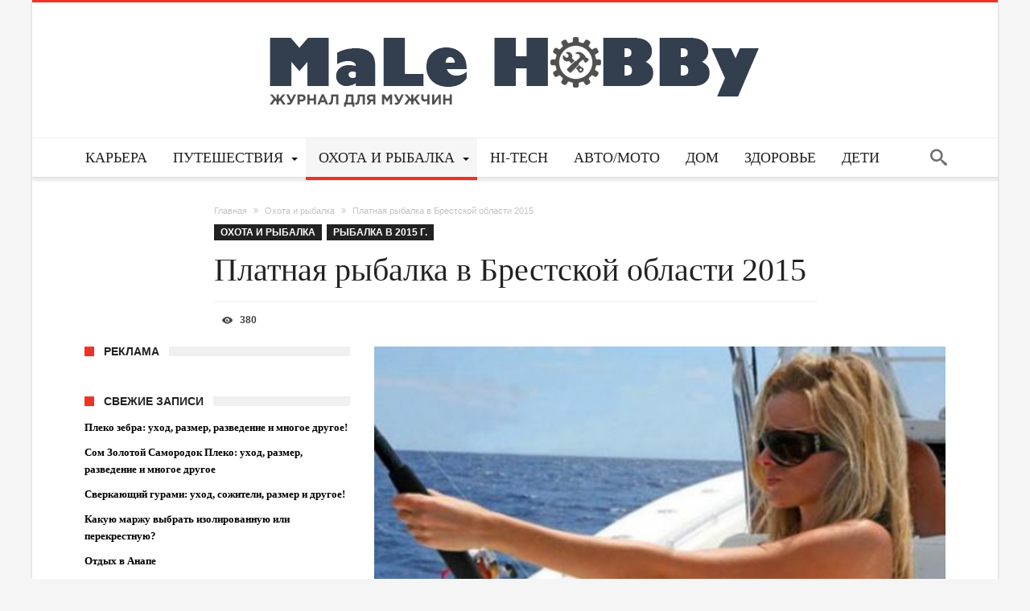

--- FILE ---
content_type: text/html; charset=UTF-8
request_url: https://male-hobby.ru/platnaya-rybalka-v-brestskoj-oblasti-2015.html
body_size: 14151
content:
<!DOCTYPE html><html lang="ru-RU" prefix="og: http://ogp.me/ns# fb: http://ogp.me/ns/fb# article: http://ogp.me/ns/article#" prefix="og: http://ogp.me/ns#"><head><meta charset="UTF-8" /><meta name="viewport" content="width=device-width, initial-scale=1, maximum-scale=1, user-scalable=0" /><link  rel="profile" href="http://gmpg.org/xfn/11" /><link rel="pingback" href="https://male-hobby.ru/xmlrpc.php" /><noscript id="aonoscrcss"></noscript><title>Платная рыбалка в Брестской области 2015, где можно порыбачить в Брестской области в 2015 году</title><meta name='robots' content='max-image-preview:large' /><link rel="canonical" href="https://male-hobby.ru/platnaya-rybalka-v-brestskoj-oblasti-2015.html" /><meta name="description" content="Особенности Брестской рыбалки. Статья расскажет о платной рыбалке в Брестской области 2015" /><meta property="og:type" content="article" /><meta property="og:title" content="Платная рыбалка в Брестской области 2015" /><meta property="og:description" content="Особенности Брестской рыбалки. Статья расскажет о платной рыбалке в Брестской области 2015" /><meta property="og:url" content="https://male-hobby.ru/platnaya-rybalka-v-brestskoj-oblasti-2015.html" /><meta property="og:image" content="https://male-hobby.ru/wp-content/uploads/2015/07/Girl-fishing1.jpg" /><meta property="article:published_time" content="2015-07-16" /><meta property="article:modified_time" content="2015-07-16" /><meta property="article:author" content="https://male-hobby.ru/author/david" /><meta property="article:tag" content="Охота и рыбалка" /><meta property="article:tag" content="Рыбалка в 2015 г." /><meta property="og:site_name" content="Male Hobby" /><meta name="twitter:card" content="summary" /><link rel="amphtml" href="https://male-hobby.ru/platnaya-rybalka-v-brestskoj-oblasti-2015.html?amp" /><meta name="generator" content="AMP for WP 1.1.11"/><noscript><link rel='stylesheet' id='bdaia_shorty-style-css'  href='https://male-hobby.ru/wp-content/cache/wmac/css/wmac_single_ed49a32470ae5abfd9b2169b2aab82ac.css' type='text/css' media='all' /></noscript><style  type='text/css'  data-wpacu-inline-css-file='1'>
i.bdaia-shorty-icon{background-image:url(//male-hobby.ru/wp-content/plugins/bdaia-shortcodes/assets/images/logo.png)}.bdaia-sf-inner{width:100%;padding:0 20px;position:relative;display:block}.bdaia-sf-inner table,.bdaia-sf-inner table td{vertical-align:top}.bdaia-sf-inner table{font-size:14px;margin-top:.5em;width:100%;clear:both;border-collapse:collapse}.bdaia-sf-inner table th{vertical-align:top;text-align:left;padding:20px 10px 20px 0;width:200px;line-height:1.3;font-weight:600}.bdaia-sf-inner table td{margin-bottom:9px;padding:15px 10px;line-height:1.3;vertical-align:middle}.bdaia-sf-inner .bdaia-sf-info{display:block;clear:both;margin-top:4px;font-style:italic;color:#707070}.bdaia-sf-submit{text-align:left;max-width:100%;margin-top:20px;padding:0 20px}.bdaia-sf-inner .wp-picker-container{position:relative}.bdaia-sf-inner .wp-picker-holder{position:relative;z-index:1}.bdaia-sf-inner .wp-picker-container .iris-picker{position:absolute;top:0;z-index:5}.mce-menu-item .mce-text{text-transform:capitalize;line-height:1.4em;font-size:13px;font-weight:600}
</style><style id='global-styles-inline-css' type='text/css'>body{--wp--preset--color--black: #000000;--wp--preset--color--cyan-bluish-gray: #abb8c3;--wp--preset--color--white: #ffffff;--wp--preset--color--pale-pink: #f78da7;--wp--preset--color--vivid-red: #cf2e2e;--wp--preset--color--luminous-vivid-orange: #ff6900;--wp--preset--color--luminous-vivid-amber: #fcb900;--wp--preset--color--light-green-cyan: #7bdcb5;--wp--preset--color--vivid-green-cyan: #00d084;--wp--preset--color--pale-cyan-blue: #8ed1fc;--wp--preset--color--vivid-cyan-blue: #0693e3;--wp--preset--color--vivid-purple: #9b51e0;--wp--preset--gradient--vivid-cyan-blue-to-vivid-purple: linear-gradient(135deg,rgba(6,147,227,1) 0%,rgb(155,81,224) 100%);--wp--preset--gradient--light-green-cyan-to-vivid-green-cyan: linear-gradient(135deg,rgb(122,220,180) 0%,rgb(0,208,130) 100%);--wp--preset--gradient--luminous-vivid-amber-to-luminous-vivid-orange: linear-gradient(135deg,rgba(252,185,0,1) 0%,rgba(255,105,0,1) 100%);--wp--preset--gradient--luminous-vivid-orange-to-vivid-red: linear-gradient(135deg,rgba(255,105,0,1) 0%,rgb(207,46,46) 100%);--wp--preset--gradient--very-light-gray-to-cyan-bluish-gray: linear-gradient(135deg,rgb(238,238,238) 0%,rgb(169,184,195) 100%);--wp--preset--gradient--cool-to-warm-spectrum: linear-gradient(135deg,rgb(74,234,220) 0%,rgb(151,120,209) 20%,rgb(207,42,186) 40%,rgb(238,44,130) 60%,rgb(251,105,98) 80%,rgb(254,248,76) 100%);--wp--preset--gradient--blush-light-purple: linear-gradient(135deg,rgb(255,206,236) 0%,rgb(152,150,240) 100%);--wp--preset--gradient--blush-bordeaux: linear-gradient(135deg,rgb(254,205,165) 0%,rgb(254,45,45) 50%,rgb(107,0,62) 100%);--wp--preset--gradient--luminous-dusk: linear-gradient(135deg,rgb(255,203,112) 0%,rgb(199,81,192) 50%,rgb(65,88,208) 100%);--wp--preset--gradient--pale-ocean: linear-gradient(135deg,rgb(255,245,203) 0%,rgb(182,227,212) 50%,rgb(51,167,181) 100%);--wp--preset--gradient--electric-grass: linear-gradient(135deg,rgb(202,248,128) 0%,rgb(113,206,126) 100%);--wp--preset--gradient--midnight: linear-gradient(135deg,rgb(2,3,129) 0%,rgb(40,116,252) 100%);--wp--preset--duotone--dark-grayscale: url('#wp-duotone-dark-grayscale');--wp--preset--duotone--grayscale: url('#wp-duotone-grayscale');--wp--preset--duotone--purple-yellow: url('#wp-duotone-purple-yellow');--wp--preset--duotone--blue-red: url('#wp-duotone-blue-red');--wp--preset--duotone--midnight: url('#wp-duotone-midnight');--wp--preset--duotone--magenta-yellow: url('#wp-duotone-magenta-yellow');--wp--preset--duotone--purple-green: url('#wp-duotone-purple-green');--wp--preset--duotone--blue-orange: url('#wp-duotone-blue-orange');--wp--preset--font-size--small: 13px;--wp--preset--font-size--medium: 20px;--wp--preset--font-size--large: 36px;--wp--preset--font-size--x-large: 42px;}.has-black-color{color: var(--wp--preset--color--black) !important;}.has-cyan-bluish-gray-color{color: var(--wp--preset--color--cyan-bluish-gray) !important;}.has-white-color{color: var(--wp--preset--color--white) !important;}.has-pale-pink-color{color: var(--wp--preset--color--pale-pink) !important;}.has-vivid-red-color{color: var(--wp--preset--color--vivid-red) !important;}.has-luminous-vivid-orange-color{color: var(--wp--preset--color--luminous-vivid-orange) !important;}.has-luminous-vivid-amber-color{color: var(--wp--preset--color--luminous-vivid-amber) !important;}.has-light-green-cyan-color{color: var(--wp--preset--color--light-green-cyan) !important;}.has-vivid-green-cyan-color{color: var(--wp--preset--color--vivid-green-cyan) !important;}.has-pale-cyan-blue-color{color: var(--wp--preset--color--pale-cyan-blue) !important;}.has-vivid-cyan-blue-color{color: var(--wp--preset--color--vivid-cyan-blue) !important;}.has-vivid-purple-color{color: var(--wp--preset--color--vivid-purple) !important;}.has-black-background-color{background-color: var(--wp--preset--color--black) !important;}.has-cyan-bluish-gray-background-color{background-color: var(--wp--preset--color--cyan-bluish-gray) !important;}.has-white-background-color{background-color: var(--wp--preset--color--white) !important;}.has-pale-pink-background-color{background-color: var(--wp--preset--color--pale-pink) !important;}.has-vivid-red-background-color{background-color: var(--wp--preset--color--vivid-red) !important;}.has-luminous-vivid-orange-background-color{background-color: var(--wp--preset--color--luminous-vivid-orange) !important;}.has-luminous-vivid-amber-background-color{background-color: var(--wp--preset--color--luminous-vivid-amber) !important;}.has-light-green-cyan-background-color{background-color: var(--wp--preset--color--light-green-cyan) !important;}.has-vivid-green-cyan-background-color{background-color: var(--wp--preset--color--vivid-green-cyan) !important;}.has-pale-cyan-blue-background-color{background-color: var(--wp--preset--color--pale-cyan-blue) !important;}.has-vivid-cyan-blue-background-color{background-color: var(--wp--preset--color--vivid-cyan-blue) !important;}.has-vivid-purple-background-color{background-color: var(--wp--preset--color--vivid-purple) !important;}.has-black-border-color{border-color: var(--wp--preset--color--black) !important;}.has-cyan-bluish-gray-border-color{border-color: var(--wp--preset--color--cyan-bluish-gray) !important;}.has-white-border-color{border-color: var(--wp--preset--color--white) !important;}.has-pale-pink-border-color{border-color: var(--wp--preset--color--pale-pink) !important;}.has-vivid-red-border-color{border-color: var(--wp--preset--color--vivid-red) !important;}.has-luminous-vivid-orange-border-color{border-color: var(--wp--preset--color--luminous-vivid-orange) !important;}.has-luminous-vivid-amber-border-color{border-color: var(--wp--preset--color--luminous-vivid-amber) !important;}.has-light-green-cyan-border-color{border-color: var(--wp--preset--color--light-green-cyan) !important;}.has-vivid-green-cyan-border-color{border-color: var(--wp--preset--color--vivid-green-cyan) !important;}.has-pale-cyan-blue-border-color{border-color: var(--wp--preset--color--pale-cyan-blue) !important;}.has-vivid-cyan-blue-border-color{border-color: var(--wp--preset--color--vivid-cyan-blue) !important;}.has-vivid-purple-border-color{border-color: var(--wp--preset--color--vivid-purple) !important;}.has-vivid-cyan-blue-to-vivid-purple-gradient-background{background: var(--wp--preset--gradient--vivid-cyan-blue-to-vivid-purple) !important;}.has-light-green-cyan-to-vivid-green-cyan-gradient-background{background: var(--wp--preset--gradient--light-green-cyan-to-vivid-green-cyan) !important;}.has-luminous-vivid-amber-to-luminous-vivid-orange-gradient-background{background: var(--wp--preset--gradient--luminous-vivid-amber-to-luminous-vivid-orange) !important;}.has-luminous-vivid-orange-to-vivid-red-gradient-background{background: var(--wp--preset--gradient--luminous-vivid-orange-to-vivid-red) !important;}.has-very-light-gray-to-cyan-bluish-gray-gradient-background{background: var(--wp--preset--gradient--very-light-gray-to-cyan-bluish-gray) !important;}.has-cool-to-warm-spectrum-gradient-background{background: var(--wp--preset--gradient--cool-to-warm-spectrum) !important;}.has-blush-light-purple-gradient-background{background: var(--wp--preset--gradient--blush-light-purple) !important;}.has-blush-bordeaux-gradient-background{background: var(--wp--preset--gradient--blush-bordeaux) !important;}.has-luminous-dusk-gradient-background{background: var(--wp--preset--gradient--luminous-dusk) !important;}.has-pale-ocean-gradient-background{background: var(--wp--preset--gradient--pale-ocean) !important;}.has-electric-grass-gradient-background{background: var(--wp--preset--gradient--electric-grass) !important;}.has-midnight-gradient-background{background: var(--wp--preset--gradient--midnight) !important;}.has-small-font-size{font-size: var(--wp--preset--font-size--small) !important;}.has-medium-font-size{font-size: var(--wp--preset--font-size--medium) !important;}.has-large-font-size{font-size: var(--wp--preset--font-size--large) !important;}.has-x-large-font-size{font-size: var(--wp--preset--font-size--x-large) !important;}</style><noscript><link rel='stylesheet' id='bdaia_shorty_stylesheet-css'  href='https://male-hobby.ru/wp-content/cache/wmac/css/wmac_single_0ae0bbd39c4cabcf8bed94fdd66bd337.css' type='text/css' media='all' /></noscript><link   rel='preload' as='style' onload="this.onload=null;this.rel='stylesheet'" id='bdaia_shorty_stylesheet-css'  href='https://male-hobby.ru/wp-content/cache/wmac/css/wmac_single_0ae0bbd39c4cabcf8bed94fdd66bd337.css' type='text/css' media='all' /><noscript><link rel='stylesheet' id='woohoo-default-css'  href='https://male-hobby.ru/wp-content/cache/wmac/css/wmac_single_50449e07040d2bd856f3d19760e6e28d.css' type='text/css' media='all' /></noscript><link   rel='preload' as='style' onload="this.onload=null;this.rel='stylesheet'" id='woohoo-default-css'  href='https://male-hobby.ru/wp-content/cache/wmac/css/wmac_single_50449e07040d2bd856f3d19760e6e28d.css' type='text/css' media='all' /><noscript><link rel='stylesheet' id='wooohoo-ilightbox-skin-css'  href='https://male-hobby.ru/wp-content/cache/wmac/css/wmac_single_c6c8dd7d8442da53c139aa69213155ce.css' type='text/css' media='all' /></noscript><link   rel='preload' as='style' onload="this.onload=null;this.rel='stylesheet'" id='wooohoo-ilightbox-skin-css'  href='https://male-hobby.ru/wp-content/cache/wmac/css/wmac_single_c6c8dd7d8442da53c139aa69213155ce.css' type='text/css' media='all' /><noscript><link rel='stylesheet' id='wooohoo-ilightbox-skin-black-css'  href='https://male-hobby.ru/wp-content/cache/wmac/css/wmac_single_bf776442b8500a934d46687c4a77f681.css' type='text/css' media='all' /></noscript><link   rel='preload' as='style' onload="this.onload=null;this.rel='stylesheet'" id='wooohoo-ilightbox-skin-black-css'  href='https://male-hobby.ru/wp-content/cache/wmac/css/wmac_single_bf776442b8500a934d46687c4a77f681.css' type='text/css' media='all' /> <script type='text/javascript' id='jquery-core-js-extra'>var bd_w_blocks = {"bdaia_w_ajax_url":"https:\/\/male-hobby.ru\/wp-admin\/admin-ajax.php","bdaia_w_ajax_nonce":"9359318f56"};
var bd_blocks = {"bdaia_ajax_url":"https:\/\/male-hobby.ru\/wp-admin\/admin-ajax.php","bdaia_ajaxnonce":"9359318f56"};
var bd_script = {"post_id":"4935","ajaxurl":"https:\/\/male-hobby.ru\/wp-admin\/admin-ajax.php"};
var bd = "{\"nonce\":\"9359318f56\",\"ajaxurl\":\"https:\\\/\\\/male-hobby.ru\\\/wp-admin\\\/admin-ajax.php\",\"is_singular\":true,\"bd_lazyload\":true,\"mobile_topmenu\":false,\"sticky_sidebar\":true,\"all_lightbox\":false,\"click_to_comments\":true,\"post_reading_position_indicator\":\"1\"}";</script> <script type='text/javascript' src='https://male-hobby.ru/wp-includes/js/jquery/jquery.min.js' id='jquery-core-js'></script> <script type='text/javascript' src='https://male-hobby.ru/wp-content/cache/wmac/js/wmac_single_38ad275cc9d8463fdb1990b05dc6ae06.js' id='bdaia_shorty_scripts-js'></script> <script type='text/javascript' src='https://male-hobby.ru/wp-content/cache/asset-cleanup/js/item/bdaia-shortcodes__assets__js__shorty-min-js-vc4a62eaffeb1934113f4912ba922154c39c10f2c.js' id='bdaia_shorty_min-js'></script> <script type='text/javascript' id='woohoo-views-js-extra'>var woohoo_views_c = {"admin_ajax_url":"https:\/\/male-hobby.ru\/wp-admin\/admin-ajax.php","post_id":"4935"};</script> <script type='text/javascript' src='https://male-hobby.ru/wp-content/cache/wmac/js/wmac_single_526435532316192b13cec01b9dc51553.js' id='woohoo-views-js'></script> <link rel="https://api.w.org/" href="https://male-hobby.ru/wp-json/" /><link rel="alternate" type="application/json" href="https://male-hobby.ru/wp-json/wp/v2/posts/4935" /><meta name="generator" content="WordPress 6.0.11" /> <script type="text/javascript">var sf_position = '0';
            var sf_templates = "<a href=\"{search_url_escaped}\"><span class=\"sf_text\">View All Results<\/span><\/a>";
            var sf_input = '.search-live';
            jQuery(document).ready(function(){
                jQuery(sf_input).ajaxyLiveSearch({"expand":false,"searchUrl":"https:\/\/male-hobby.ru\/?s=%s","text":"Search","delay":500,"iwidth":180,"width":315,"ajaxUrl":"https:\/\/male-hobby.ru\/wp-admin\/admin-ajax.php","rtl":0});
                jQuery(".live-search_ajaxy-selective-input").keyup(function() {
                    var width = jQuery(this).val().length * 8;
                    if(width < 50) {
                        width = 50;
                    }
                    jQuery(this).width(width);
                });
                jQuery(".live-search_ajaxy-selective-search").click(function() {
                    jQuery(this).find(".live-search_ajaxy-selective-input").focus();
                });
                jQuery(".live-search_ajaxy-selective-close").click(function() {
                    jQuery(this).parent().remove();
                });
            });</script> <link rel="shortcut icon" href="https://male-hobby.ru/wp-content/uploads/2015/06/favicon.ico" type="image/x-icon" /> <script type="text/javascript">(function (d, w, c) { (w[c] = w[c] || []).push(function() { try { w.yaCounter30913321 = new Ya.Metrika({ id:30913321, clickmap:true, trackLinks:true, accurateTrackBounce:true, webvisor:true }); } catch(e) { } }); var n = d.getElementsByTagName("script")[0], s = d.createElement("script"), f = function () { n.parentNode.insertBefore(s, n); }; s.type = "text/javascript"; s.async = true; s.src = "https://mc.yandex.ru/metrika/watch.js"; if (w.opera == "[object Opera]") { d.addEventListener("DOMContentLoaded", f, false); } else { f(); } })(document, window, "yandex_metrika_callbacks");</script> <noscript><div><img src="https://mc.yandex.ru/watch/30913321" style="position:absolute; left:-9999px;" alt="" /></div></noscript> <script type="text/javascript">var userRating = {"ajaxurl":"https://male-hobby.ru/wp-admin/admin-ajax.php" , "your_rating":"" , "nonce":"9359318f56"};
var userLike = {"ajaxurl":"https://male-hobby.ru/wp-admin/admin-ajax.php" , "nonce":"9359318f56"};

var bdaia_theme_uri = 'https://male-hobby.ru/wp-content/themes/woohoo';</script> <style type="text/css">a:hover{color:#ee3224}
::selection{background:#ee3224}
a.more-link, button, .btn-link, input[type="button"], input[type="reset"], input[type="submit"] { background-color:#ee3224}
button:active, .btn-link:active, input[type="button"]:active, input[type="reset"]:active, input[type="submit"]:active { background-color:#ee3224}
.gotop:hover { background-color:#ee3224}
.top-search { background-color:#ee3224}
.primary-menu ul#menu-primary > li.current-menu-parent, .primary-menu ul#menu-primary > li.current-menu-ancestor, .primary-menu ul#menu-primary > li.current-menu-item, .primary-menu ul#menu-primary > li.current_page_item { color: #ee3224; }
.primary-menu ul#menu-primary > li.current-menu-parent > a, .primary-menu ul#menu-primary > li.current-menu-ancestor > a, .primary-menu ul#menu-primary > li.current-menu-item > a, .primary-menu ul#menu-primary > li.current_page_item > a { color: #ee3224; }
.primary-menu ul#menu-primary > li:hover > a { color: #ee3224; }
.primary-menu ul#menu-primary li.bd_menu_item ul.sub-menu li:hover > ul.sub-menu, .primary-menu ul#menu-primary li.bd_mega_menu:hover > ul.bd_mega.sub-menu, .primary-menu ul#menu-primary li.bd_menu_item:hover > ul.sub-menu, .primary-menu ul#menu-primary .sub_cats_posts { border-top-color: #ee3224; }
div.nav-menu.primary-menu-dark a.menu-trigger:hover i, div.nav-menu.primary-menu-light a.menu-trigger:hover i, div.nav-menu.primary-menu-light a.menu-trigger.active i, div.nav-menu.primary-menu-dark a.menu-trigger.active i { background: #ee3224; }
span.bd-criteria-percentage { background: #ee3224; color: #ee3224; }
.divider-colors { background: #ee3224; }
.blog-v1 article .entry-meta a { color: #ee3224; }
.blog-v1 article .article-formats { background-color: #ee3224; }
.cat-links { background-color: #ee3224; }
.new-box { border-top-color: #ee3224; }
.widget a:hover { color: #ee3224; }
.timeline-article a:hover i {
    color: #ee3224;
}
h4.block-title:before {background: #ee3224;}
#header.bdayh-header.a {background: #ee3224;}
.bdaia-load-comments-btn a:hover,
.bd-more-btn:hover{
    border-color: #ee3224 ;
    background-color: #ee3224 ;
}
#bdaia-cats-builder ul.slick-dots li.slick-active button{
	background: #ee3224;
}
.bdaia-cats-more-btn,
.bbd-post-cat-content, .bbd-post-cat-content a,
.blog-v1 article a.more-link { color: #ee3224; }
#big-grids .flex-next:hover,
#big-grids .flex-prev:hover,
.featured-title:hover .featured-cat a,
.featured-title .featured-comment a,
.big-grids-container .flex-control-paging li a.flex-active,
.tagcloud a:hover { background: #ee3224; }
.featured-title:hover .bd-cat-link:before {border-top-color: #ee3224;}
.featured-title .featured-comment a:after {
    border-color: #ee3224 rgba(0, 0, 0, 0) rgba(0, 0, 0, 0) rgba(0, 0, 0, 0);
}
ul.tabs_nav li.active a { background: #ee3224; }
.bd-tweets ul.tweet_list li.twitter-item a { color: #ee3224; }
.widget.bd-login .login_user .bio-author-desc a { color: #ee3224; }
.comment-reply-link, .comment-reply-link:link, .comment-reply-link:active { color: #ee3224; }
.gallery-caption { background-color: #ee3224; }
.slider-flex ol.flex-control-paging li a.flex-active { background: #ee3224; }
#folio-main ul#filters li a.selected { background: #ee3224; }
.search-mobile button.search-button { background: #ee3224; }
.bdaia-pagination .current {
background-color: #ee3224;
border-color: #ee3224;
}
.gotop{background: #ee3224;}
.ei-slider-thumbs li.ei-slider-element {background: #ee3224;}
.ei-title h2,
.ei-title h3 {border-right-color: #ee3224;}
.sk-circle .sk-child:before,
#reading-position-indicator{background: #ee3224;}
#bdCheckAlso{border-top-color: #ee3224;}
.woocommerce .product .onsale, .woocommerce .product a.button:hover, .woocommerce .product #respond input#submit:hover, .woocommerce .checkout input#place_order:hover, .woocommerce .woocommerce.widget .button:hover, .single-product .product .summary .cart .button:hover, .woocommerce-cart .woocommerce table.cart .button:hover, .woocommerce-cart .woocommerce .shipping-calculator-form .button:hover, .woocommerce .woocommerce-message .button:hover, .woocommerce .woocommerce-error .button:hover, .woocommerce .woocommerce-info .button:hover, .woocommerce-checkout .woocommerce input.button:hover, .woocommerce-page .woocommerce a.button:hover, .woocommerce-account div.woocommerce .button:hover, .woocommerce.widget .ui-slider .ui-slider-handle, .woocommerce.widget.widget_layered_nav_filters ul li a {background: none repeat scroll 0 0 #ee3224 !important}
.bdaia-post-content blockquote p,
blockquote p{
color: #ee3224;
}
.bdaia-ns-wrap:after {background:#ee3224}
.bdaia-header-default #navigation .primary-menu ul#menu-primary > li >.bd_mega.sub-menu,
.bdaia-header-default #navigation .primary-menu ul#menu-primary > li > .sub-menu,
.bdaia-header-default #navigation .primary-menu ul#menu-primary .sub_cats_posts {border-top-color: #ee3224}
.bdaia-header-default #navigation .primary-menu ul#menu-primary > li:hover > a:after,
.bdaia-header-default #navigation .primary-menu ul#menu-primary > li.current-menu-item > a:after,
.bdaia-header-default #navigation .primary-menu ul#menu-primary > li.current-menu-ancestor > a:after,
.bdaia-header-default #navigation .primary-menu ul#menu-primary > li.current-menu-parent > a:after {background:#ee3224}
.bdaia-header-default #navigation .primary-menu #menu-primary > li:hover > a{color: #ee3224}
.bdayh-click-open{background:#ee3224}
div.bdaia-alert-new-posts-inner,
.bdaia-header-default .header-wrapper{border-top-color: #ee3224}
.bdaia-post-content blockquote p,
blockquote p{color: #ee3224}
.bdaia-post-content a {color: #ee3224}
div.widget.bdaia-widget.bdaia-widget-timeline .widget-inner a:hover,
div.widget.bdaia-widget.bdaia-widget-timeline .widget-inner a:hover span.bdayh-date {
    color: #ee3224;
}
div.widget.bdaia-widget.bdaia-widget-timeline .widget-inner a:hover span.bdayh-date:before {
    background: #ee3224;
    border-color: #ee3224;
}
#navigation .bdaia-alert-new-posts,
div.bdaia-tabs.horizontal-tabs ul.nav-tabs li.current:before,
div.bdaia-toggle h4.bdaia-toggle-head.toggle-head-open span.bdaia-sio {
    background: #ee3224;
}
.woocommerce .product .onsale, .woocommerce .product a.button:hover, .woocommerce .product #respond input#submit:hover, .woocommerce .checkout input#place_order:hover, .woocommerce .woocommerce.widget .button:hover, .single-product .product .summary .cart .button:hover, .woocommerce-cart .woocommerce table.cart .button:hover, .woocommerce-cart .woocommerce .shipping-calculator-form .button:hover, .woocommerce .woocommerce-message .button:hover, .woocommerce .woocommerce-error .button:hover, .woocommerce .woocommerce-info .button:hover, .woocommerce-checkout .woocommerce input.button:hover, .woocommerce-page .woocommerce a.button:hover, .woocommerce-account div.woocommerce .button:hover, .woocommerce.widget .ui-slider .ui-slider-handle, .woocommerce.widget.widget_layered_nav_filters ul li a {
    background: none repeat scroll 0 0 #ee3224 !important
}
div.bdaia-post-count {border-left-color :#ee3224}

aside#bd-MobileSiderbar svg,
#bdaia-selector #bdaia-selector-toggle {background:#ee3224}

div.bdaia-blocks.bdaia-block22 div.block-article hr{background:#ee3224}
div.bdaia-blocks.bdaia-block22 div.block-article .post-more-btn a,
div.bdaia-blocks.bdaia-block22 div.block-article .post-more-btn a:hover,
div.bdaia-blocks.bdaia-block22 div.block-article .bdaia-post-cat-list a,
div.bdaia-blocks.bdaia-block22 div.block-article .bdaia-post-cat-list a:hover{color:#ee3224}
div.woohoo-footer-top-area .tagcloud span,
div.woohoo-footer-top-area .tagcloud a:hover {background: #ee3224;}
.bdaia-header-default #navigation.mainnav-dark .primary-menu ul#menu-primary > li:hover > a,
.bdaia-header-default #navigation.mainnav-dark .primary-menu ul#menu-primary > li.current-menu-item > a,
.bdaia-header-default #navigation.mainnav-dark .primary-menu ul#menu-primary > li.current-menu-ancestor > a,
.bdaia-header-default #navigation.mainnav-dark .primary-menu ul#menu-primary > li.current-menu-parent > a,
.bdaia-header-default #navigation.mainnav-dark {background: #ee3224;}
.bdaia-header-default #navigation.dropdown-light .primary-menu ul#menu-primary li.bd_mega_menu div.bd_mega ul.bd_mega.sub-menu li a:hover,
.bdaia-header-default #navigation.dropdown-light .primary-menu ul#menu-primary li.bd_menu_item ul.sub-menu li a:hover,
.bdaia-header-default #navigation.dropdown-light .primary-menu ul#menu-primary .sub_cats_posts a:hover {color: #ee3224;}
body{font-family: Tahoma, Geneva, sans-serif; }
.bdaia-header-default #navigation .primary-menu #menu-primary > li > a{font-family: 'Cuprum'; font-size : 18px; text-transform: uppercase; }
.bdaia-header-default #navigation .primary-menu ul ul li{font-family: 'Cuprum'; font-size : 15px; text-transform: capitalize; }
.bdaia-header-default #navigation .primary-menu ul#menu-primary div.bd_mega ul.bd_mega.sub-menu > li, div.bdaia-anp-inner li a{font-family: 'Cuprum'; font-size : 18px; }
.bdaia-header-default #navigation .bd-block-mega-menu-post h4, div.bdaia-anp-inner li a{font-family: 'Cuprum'; font-size : 15px; }
div#bdaia-breaking-news.breaking-news-items span.breaking-title span.txt, span.breaking-title{font-family: Tahoma, Geneva, sans-serif; }
ul.webticker li h4, .breaking-news-items a{font-family: Tahoma, Geneva, sans-serif; }
.bdaia-crumb-container{font-family: Tahoma, Geneva, sans-serif; }
.bdaia-feature-posts.bdaia-fp-s1 .bdaia-post-title .entry-title{font-family: 'Cuprum'; }
.bdaia-feature-posts.bdaia-fp-s2 .big-grids .featured-title h2{font-family: 'Cuprum'; }
.bdaia-feature-posts.bdaia-fp-s2 .big-grids.big-grid1 .big-grid-1 .featured-title h2{font-family: 'Cuprum'; }
.bd-cat-link{font-family: Tahoma, Geneva, sans-serif; }
.bd-more-btn, .bdaia-wb-wrap .bdaia-wb-more-btn .bdaia-wb-mb-inner, .bdaia-load-more-news-btn, button, input[type="button"], input[type="reset"], input[type="submit"]{font-family: Tahoma, Geneva, sans-serif; }
.bdaia-block-wrap h4.block-title, .bdaia-template-head h4.block-title{font-family: 'Cuprum'; }
.bdaia-block-wrap .bdaia-blocks footer{font-family: Tahoma, Geneva, sans-serif; }
.bdaia-block-wrap .bdaia-blocks p.block-exb, .bdaia-slider-block .ei-title h3{font-family: Tahoma, Geneva, sans-serif; }
.bdaia-slider-block .ei-title h2{font-family: 'Cuprum'; }
.bdaia-blocks.bdaia-block1 .entry-title{font-family: 'Cuprum'; }
.bdaia-blocks.bdaia-block2 .entry-title{font-family: 'Cuprum'; }
#bdCheckAlso h4.block-title, .bd-sidebar h4.block-title, div.bdaia-footer h4.block-title, #bdaia-ralated-posts .bdaia-ralated-posts-head li a, .bdaia-widget-tabs .bdaia-tabs-nav li a{font-family: Tahoma, Geneva, sans-serif; }
.bdaia-wb-wrap .bwb-article-content-wrapper footer{font-family: Tahoma, Geneva, sans-serif; }
.bdaia-wb-wrap .bdaia-wb-article p.block-exb, .check-also-post p{font-family: Tahoma, Geneva, sans-serif; }
div.widget.bdaia-widget .widget-inner li, div.widget.bdaia-widget .widget-inner h3, div.widget.bdaia-widget .widget-inner h4, div.widget.bdaia-widget.bd-tweets .widget-inner p.twitter-text, .check-also-post .post-title, .bdaia-posts-grid-post.post .entry-title, .bdaia-posts-grid-post h3{font-family: 'Cuprum'; }
.bdaia-wb-wrap .bdaia-wb-article.bdaia-wba-big .entry-title, .bdaia-wb-wrap .bdaia-wb-article.bdaia-wba-bigsh .entry-title{font-family: 'Cuprum'; }
.single .bdaia-meta-info, .page .bdaia-meta-info{font-family: Tahoma, Geneva, sans-serif; }
.bdaia-post-title .entry-title{font-family: 'Cuprum'; }
.single .bdaia-site-content h4.block-title, .page .bdaia-site-content h4.block-title, .bdaia-author-box .authorBlock-header-title{font-family: 'Cuprum'; }
.single .bdaia-site-content .bdaia-post-content, .single .bdaia-site-content .bdaia-post-content p, .page .bdaia-site-content .bdaia-post-content, .page .bdaia-site-content .bdaia-post-content p{font-family: Tahoma, Geneva, sans-serif; }
.single .bdaia-site-content .bdaia-post-content blockquote, .single .bdaia-site-content .bdaia-post-content blockquote p, .page .bdaia-site-content .bdaia-post-content blockquote, .page .bdaia-site-content .bdaia-post-content blockquote p{font-size : 19px; line-height : 30px; font-style: normal; text-transform: none; }
.bdaia-site-content .bdaia-post-content h1{font-family: 'Cuprum'; }
.bdaia-site-content .bdaia-post-content h2{font-family: 'Cuprum'; }
.bdaia-site-content .bdaia-post-content h3{font-family: 'Cuprum'; }
.bdaia-site-content .bdaia-post-content h4{font-family: 'Cuprum'; }
.bdaia-site-content .bdaia-post-content h5{font-family: 'Cuprum'; }
.bdaia-site-content .bdaia-post-content h6{font-family: 'Cuprum'; }
div.woohoo-footer-top-area .tagcloud a, div.woohoo-footer-top-area .tagcloud span{font-family: Tahoma, Geneva, sans-serif; }
div.woohoo-footer-top-area .footer-about-us-inner{font-family: Tahoma, Geneva, sans-serif; }
div.woohoo-footer-menu a, div.woohoo-footer-menu{font-family: Tahoma, Geneva, sans-serif; }</style><!--[if IE]> <script type="text/javascript">jQuery(document).ready(function (){ jQuery(".menu-item").has("ul").children("a").attr("aria-haspopup", "true");});</script> <![endif]--> <!--[if lt IE 9]> <script src="https://male-hobby.ru/wp-content/themes/woohoo/js/html5.js"></script> <script src="https://male-hobby.ru/wp-content/cache/asset-cleanup/js/item/woohoo__js__selectivizr-min-js-v6311004226f039af21442d7a5657f4b683ae97b1.js"></script> <![endif]--> <!--[if IE 9]><link rel="stylesheet" type="text/css" media="all" href="https://male-hobby.ru/wp-content/cache/asset-cleanup/css/item/woohoo__css__ie9-css-v232b7f7bbc8ee63ce9b2eff9fdaf751b6d4024d9.css" /> <![endif]--> <!--[if IE 8]><link rel="stylesheet" type="text/css" media="all" href="https://male-hobby.ru/wp-content/cache/asset-cleanup/css/item/woohoo__css__ie8-css-v232b7f7bbc8ee63ce9b2eff9fdaf751b6d4024d9.css" /> <![endif]--> <!--[if IE 7]><link rel="stylesheet" type="text/css" media="all" href="https://male-hobby.ru/wp-content/cache/asset-cleanup/css/item/woohoo__css__ie7-css-v232b7f7bbc8ee63ce9b2eff9fdaf751b6d4024d9.css" /> <![endif]--> <script>if(screen.width<769){
        	window.location = "https://male-hobby.ru/platnaya-rybalka-v-brestskoj-oblasti-2015.html?amp";
        }</script> </head><body class="post-template-default single single-post postid-4935 single-format-standard bdaia-boxed  ct-comments " itemscope itemtype="http://schema.org/WebPage"><div class="page-outer bdaia-header-default bdaia-lazyload  bdaia-logo-center  sticky-nav-on  bdaia-post-template-style8  bdaia-sidebar-left "><div class="bg-cover"></div><aside id="bd-MobileSiderbar"><div class="search-mobile"><form role="search" method="get" class="search-form" action="https://male-hobby.ru/"> <label> <span class="screen-reader-text">Найти:</span> <input type="search" class="search-field" placeholder="Поиск&hellip;" value="" name="s" /> </label> <input type="submit" class="search-submit" value="Поиск" /></form></div><div id="mobile-menu"></div><div class="widget-social-links bdaia-social-io-colored"><div class="sl-widget-inner"><div class="bdaia-social-io bdaia-social-io-size-35"></div></div></div></aside><div id="page"><div class="inner-wrapper"><div id="warp" class="clearfix  bdaia-sidebar-left "><div class="header-wrapper"><div class="bdayh-click-open"><div class="bd-ClickOpen bd-ClickAOpen"> <span></span></div></div><header class="header-container"><div class="bd-container"><div class="logo"><h2 class="site-title"> <a href="https://male-hobby.ru/" rel="home"> <img src="https://male-hobby.ru/wp-content/uploads/2015/05/male-hobby.png" alt="Male Hobby" /> </a></h2></div></div></header><div class="cfix"></div><nav id="navigation" class="dropdown-light "><div class="navigation-wrapper"><div class="bd-container"><div class="primary-menu"><ul id="menu-primary"><li id="menu-item-2678" class=" menu-item menu-item-type-taxonomy menu-item-object-category bd_depth- bd_menu_item " ><a href="https://male-hobby.ru/career"> <span class="menu-label" style="" >Карьера</span></a><div class="mega-menu-content"></div><li id="menu-item-3818" class=" menu-item menu-item-type-post_type menu-item-object-page menu-item-has-children menu-parent-item menu-item--parent bd_depth- bd_menu_item " ><a href="https://male-hobby.ru/puteshestviya"> <span class="menu-label" style="" >Путешествия</span></a><ul class="bd_none sub-menu"><li id="menu-item-3191" class=" menu-item menu-item-type-taxonomy menu-item-object-category bd_depth-  " ><a href="https://male-hobby.ru/travel/russia"> <span class="menu-label" style="" >Россия</span></a><li id="menu-item-3193" class=" menu-item menu-item-type-taxonomy menu-item-object-category bd_depth-  " ><a href="https://male-hobby.ru/travel/easterneurope"> <span class="menu-label" style="" >Восточная Европа</span></a><li id="menu-item-3192" class=" menu-item menu-item-type-taxonomy menu-item-object-category bd_depth-  " ><a href="https://male-hobby.ru/travel/east"> <span class="menu-label" style="" >Восток</span></a><li id="menu-item-3195" class=" menu-item menu-item-type-taxonomy menu-item-object-category bd_depth-  " ><a href="https://male-hobby.ru/travel/asia"> <span class="menu-label" style="" >Азия</span></a><li id="menu-item-3820" class=" menu-item menu-item-type-taxonomy menu-item-object-category bd_depth-  " ><a href="https://male-hobby.ru/travel/africa"> <span class="menu-label" style="" >Африка</span></a><li id="menu-item-3194" class=" menu-item menu-item-type-taxonomy menu-item-object-category bd_depth-  " ><a href="https://male-hobby.ru/travel/raznoe"> <span class="menu-label" style="" >Разное</span></a></ul><div class="mega-menu-content"></div><li id="menu-item-3324" class=" menu-item menu-item-type-taxonomy menu-item-object-category current-post-ancestor current-menu-parent current-post-parent menu-item-has-children menu-parent-item menu-item--parent bd_depth- bd_menu_item " ><a href="https://male-hobby.ru/hunting-fishing"> <span class="menu-label" style="" >Охота и рыбалка</span></a><ul class="bd_none sub-menu"><li id="menu-item-6797" class=" menu-item menu-item-type-taxonomy menu-item-object-category bd_depth-  " ><a href="https://male-hobby.ru/hunting-fishing/winterfishng"> <span class="menu-label" style="" >Зимняя рыбалка</span></a><li id="menu-item-8546" class=" menu-item menu-item-type-taxonomy menu-item-object-category bd_depth-  " ><a href="https://male-hobby.ru/hunting-fishing/fishing"> <span class="menu-label" style="" >Рыбалка</span></a><li id="menu-item-6905" class=" menu-item menu-item-type-taxonomy menu-item-object-category bd_depth-  " ><a href="https://male-hobby.ru/hunting-fishing/hunting"> <span class="menu-label" style="" >Охота</span></a></ul><div class="mega-menu-content"></div><li id="menu-item-3746" class=" menu-item menu-item-type-taxonomy menu-item-object-category bd_depth- bd_menu_item " ><a href="https://male-hobby.ru/hitech"> <span class="menu-label" style="" >Hi-tech</span></a><div class="mega-menu-content"></div><li id="menu-item-3980" class=" menu-item menu-item-type-taxonomy menu-item-object-category bd_depth- bd_menu_item " ><a href="https://male-hobby.ru/auto-moto"> <span class="menu-label" style="" >Авто/мото</span></a><div class="mega-menu-content"></div><li id="menu-item-4809" class=" menu-item menu-item-type-taxonomy menu-item-object-category bd_depth- bd_menu_item " ><a href="https://male-hobby.ru/home"> <span class="menu-label" style="" >Дом</span></a><div class="mega-menu-content"></div><li id="menu-item-5631" class=" menu-item menu-item-type-taxonomy menu-item-object-category bd_depth- bd_menu_item " ><a href="https://male-hobby.ru/health"> <span class="menu-label" style="" >Здоровье</span></a><div class="mega-menu-content"></div><li id="menu-item-7860" class=" menu-item menu-item-type-taxonomy menu-item-object-category bd_depth- bd_menu_item " ><a href="https://male-hobby.ru/deti"> <span class="menu-label" style="" >Дети</span></a><div class="mega-menu-content"></div></ul></div><div class="bdaia-nav-search"> <span class="bdaia-ns-btn bdaia-io bdaia-io-search"></span><div class="bdaia-ns-wrap"><div class="bdaia-ns-content"><div class="bdaia-ns-inner"><form method="get" id="searchform" action="https://male-hobby.ru/"> <input type="text" class="bbd-search-field search-live" id="s" name="s" value="Поиск" onfocus="if (this.value == 'Поиск') {this.value = '';}" onblur="if (this.value == '') {this.value = 'Поиск';}"  /> <button type="submit" class="bbd-search-btn"><span class="bdaia-io bdaia-io-search"></span></button></form></div></div></div></div><div class="cfix"></div></div></div></nav><div class="cfix"></div></div><div class="bdMain"><div class="bd-container bdaia-post-template"><header class="bdaia-post-header"><div xmlns:v="http://rdf.data-vocabulary.org/#"  class="bdaia-crumb-container"><span typeof="v:Breadcrumb"><a rel="v:url" property="v:title" class="crumbs-home" href="https://male-hobby.ru">Главная</a></span> <span class="delimiter"><span class="bdaia-io bdaia-io-angle-double-right"></span></span> <span typeof="v:Breadcrumb"><a rel="v:url" property="v:title" href="https://male-hobby.ru/hunting-fishing">Охота и рыбалка</a></span> <span class="delimiter"><span class="bdaia-io bdaia-io-angle-double-right"></span></span> <span class="current">Платная рыбалка в Брестской области 2015</span></div><div class="bdayh-clearfix"></div><div class="bdaia-category"> <a class="bd-cat-link bd-cat-10" href="https://male-hobby.ru/hunting-fishing">Охота и рыбалка</a> <a class="bd-cat-link bd-cat-47" href="https://male-hobby.ru/hunting-fishing/fishing2015">Рыбалка в 2015 г.</a></div><div class="bdaia-post-title"><h1 class="post-title entry-title"><span>Платная рыбалка в Брестской области 2015</span></h1></div><div class="bdaia-meta-info"><div class="bdaia-post-view"> <span class='bdaia-io bdaia-io-eye4'></span> 380</div></div></header><div class="bd-main bdaia-site-content" id="bdaia-primary"><div id="content" role="main"><article id="post-4935" class="hentry post-4935 post type-post status-publish format-standard has-post-thumbnail category-hunting-fishing category-fishing2015"  itemscope itemtype="https://schema.org/Article"><div class="bdaia-post-content"><div class="bdaia-post-featured-image"> <img width="500" height="395" src="https://male-hobby.ru/wp-content/uploads/2015/07/Girl-fishing1.jpg" class="attachment-bdaia-large size-bdaia-large wp-post-image" alt="Платная рыбалка в Брестской области 2015" srcset="https://male-hobby.ru/wp-content/uploads/2015/07/Girl-fishing1.jpg 500w, https://male-hobby.ru/wp-content/uploads/2015/07/Girl-fishing1-300x237.jpg 300w" sizes="(max-width: 500px) 100vw, 500px" title="Платная рыбалка в Брестской области 2015" /></div><div class='code-block code-block-12' style='margin: 8px auto; text-align: center; display: block; clear: both;'> <amp-ad width="300" height="300"
 type="yandex"
 data-block-id="R-A-446216-3"
 data-html-access-allowed="true"> </amp-ad></div><p>Платная рыбалка в Брестской области 2015 осуществляется в основном в рыбхозах. В Ганцевичском районе есть рыбхоз «Локтыши». В нём есть возможность получить неплохой улов карпа, карася, щуки. Ограничение на вес улова – 5 кг. В распоряжении посетителей есть автостоянка, костры, беседки. На территории есть туалет. Открытие сезона – с апреля. Распорядок работы – с 6 утра до 10 вечера, без выходных. Стоимость 25 тысяч белорусских рублей.</p><p>Пинский район предлагает «Полесье». Тут водятся карпы и караси. Начало рыболовли в апреле. Работает этот рыбхоз с 5 утра до 8 вечера. Вылов ограничивается 5 кг. Стоимость 15 тысяч белорусских рублей. Благодаря наличию на территории мангалов можно приготовить свеженькую рыбку и съесть ее, разместившись в удобных беседках. На время рыболовли автомобиль можно оставить на парковке.</p><p>Берёзовский район имеет большое рыбное хозяйство – «Селец». Обитатели местных водоёмов: карпы, белые амуры, караси, форели, осетры, щуки. Время работы с 6 до 19. Тут целый комплекс водоёмов, на каждом из них разные условия и возможности улова. А именно:</p><div class='code-block code-block-15' style='margin: 8px auto; text-align: center; display: block; clear: both;'><div class="code-block-label">Реклама</div> <amp-ad width="100vw" height="320"
 type="adsense"
 data-ad-client="ca-pub-8387837289247624"
 data-ad-slot="3318178230"
 data-auto-format="rspv"
 data-full-width=""><div overflow=""></div> </amp-ad></div><ul><li>На Селецком водохранилище можно рыбачить с берега или с лодки. Норма вылова 5 кг, каждый дополнительный килограмм оплачивается отдельно. Приобрести билет можно непосредственно на месте. Работает каждый день.</li><li>«Солнечное». На этом озере есть местные виды рыб. Но нормам вылова все идентично предыдущему водоёму. Работает ежедневно.</li><li>На территории рыбхоза есть два пруда, каждый по 1 гектару. К ним осуществляется подъезд на собственном автотранспорте. Норма вылова – 5 кг, доплата за каждый килограмм сверх лимита. Тут можно вытащить карпа, белого амура (0,5-10кг), карася, окуня, некоторые другие виды рыб. Рыбачить тут можно по субботам, воскресеньям и понедельникам.</li><li>Можно порыбачить на самом высоком уровне, рыбхоз предоставляет элитную рыбалку. В двух прудах чуть больше гектара площадью можно зацепить на крючок карпа (до 12 кг), амура (до 15 кг), щук (до 3 кг) и сомов (до 5 кг). Лимит по весу – 20 кг, доплата за каждый килограмм выше его. Работает каждый день.</li><li>Новинкой есть форелево-осетровая рыбалка. На пруду чуть больше гектара полностью отсутствует растительность, рыбу выпускают непосредственно перед клиентом. Норма 5 кг. Работает каждый день.</li></ul><p>На первых двух водоёмах начало сезона с июня, на прудах – с марта, элитная и осетрово-форелевая – с апреля.</p><p>В Жабинсковком районе есть карповая рыбалка. В «Соколово» сезон стартует в апреле. Время работы – с 6 до 20 часов. Стоимость – 25 тысяч белорусских рублей. Улов ограничивается 5 кг. В распоряжении клиентов – стоянка, костры, дрова, скамейки.</p><p>Опытный рыбхоз Луниненского района «Лахва» приглашает поклонников карповой рыбалки. Тут улов ограничивается стандартными 5 кг. Время работы с 6 до 20 часов. Старт сезона – апрель. В инфраструктуре наличествует стоянка для автотранспорта, мангалы, дрова, беседки. Осуществляется подкормка рыбы. Стоить все это будет 25 тысяч белорусских рублей.</p><p>В Гранцевичском районе рыбхоз «Локтыши» пригласит провести увлекательно время, выловив до 5 кг рыбы. Среди обитателей водоёма – карпы, караси, щуки. Стоит такое удовольствие 25 тысяч белорусских рублей. Посетить данный рыбхоз можно с 6 утра до 8 вечера. В распоряжении клиентов автостоянка костры, беседки.</p><div class='code-block code-block-2' style='margin: 8px auto; text-align: center; display: block; clear: both;'><div class="code-block-label">Реклама</div><style>#example_responsive_1 { width: 300px; height: 250px; }
@media(min-width: 500px) { #responsive_1 { width: 336px; height: 280px; } }
/* @media(min-width: 800px) { .example_responsive_1 { width: 580px; height: 400px; } */ }</style><div id="yandex_rtb_R-A-446216-1"></div> <script type="text/javascript">(function(w, d, n, s, t) {
        w[n] = w[n] || [];
        w[n].push(function() {
            Ya.Context.AdvManager.render({
                blockId: "R-A-446216-1",
                renderTo: "yandex_rtb_R-A-446216-1",
                async: true
            });
        });
        t = d.getElementsByTagName("script")[0];
        s = d.createElement("script");
        s.type = "text/javascript";
        s.src = "//an.yandex.ru/system/context.js";
        s.async = true;
        t.parentNode.insertBefore(s, t);
    })(this, this.document, "yandexContextAsyncCallbacks");</script></div><div class='code-block code-block-16' style='margin: 8px auto; text-align: center; display: block; clear: both;'><div class="code-block-label">Реклама</div> <amp-ad width="300" height="300"
 type="yandex"
 data-block-id="R-A-446216-3"
 data-html-access-allowed="true"> </amp-ad></div></div><footer></footer> <span style=display:none itemprop=author itemscope itemtype="https://schema.org/Person"><meta itemprop=name content="Давид Александрович Мартынюк"> </span><meta itemprop=interactionCount content="UserComments:0"><meta itemprop=datePublished content="2015-07-16T11:32:53+00:00"><meta itemprop=dateModified content="2015-07-16T11:32:53+00:00"><meta itemscope itemprop=mainEntityOfPage itemtype="https://schema.org/WebPage" itemid="https://male-hobby.ru/platnaya-rybalka-v-brestskoj-oblasti-2015.html"> <span style=display:none itemprop=publisher itemscope itemtype="https://schema.org/Organization"> <span style=display:none itemprop=logo itemscope itemtype="https://schema.org/ImageObject"><meta itemprop="url" content="https://male-hobby.ru/wp-content/uploads/2015/05/male-hobby.png"> </span><meta itemprop=name content="Male Hobby"> </span><meta itemprop=headline content="Платная рыбалка в Брестской области 2015"> <span style=display:none itemprop=image itemscope itemtype="https://schema.org/ImageObject"><meta itemprop=url content="https://male-hobby.ru/wp-content/uploads/2015/07/Girl-fishing1.jpg"><meta itemprop=width content=1240><meta itemprop=height content=540> </span></article><div class='woohoo-comments-closed'>Обсуждение закрыто</div></div></div><div class="bd-sidebar theia_sticky"><div class="cfix"></div><div class="theiaStickySidebar"><div id="custom_html-2" class="widget_text widget bdaia-widget widget_custom_html"><h4 class="block-title"><span>Реклама</span></h4><div class="widget-inner"><div class="textwidget custom-html-widget"><div id="yandex_rtb_R-A-446216-2"></div> <script type="text/javascript">(function(w, d, n, s, t) {
        w[n] = w[n] || [];
        w[n].push(function() {
            Ya.Context.AdvManager.render({
                blockId: "R-A-446216-2",
                renderTo: "yandex_rtb_R-A-446216-2",
                async: true
            });
        });
        t = d.getElementsByTagName("script")[0];
        s = d.createElement("script");
        s.type = "text/javascript";
        s.src = "//an.yandex.ru/system/context.js";
        s.async = true;
        t.parentNode.insertBefore(s, t);
    })(this, this.document, "yandexContextAsyncCallbacks");</script></div></div></div><div id="recent-posts-2" class="widget bdaia-widget widget_recent_entries"><h4 class="block-title"><span>Свежие записи</span></h4><div class="widget-inner"><ul><li> <a href="https://male-hobby.ru/pleko-zebra-uhod-razmer-razvedenie-i-mnogoe-drugoe.html">Плеко зебра: уход, размер, разведение и многое другое!</a></li><li> <a href="https://male-hobby.ru/som-zolotoj-samorodok-pleko-uhod-razmer-razvedenie-i-mnogoe-drugoe.html">Сом Золотой Самородок Плеко: уход, размер, разведение и многое другое</a></li><li> <a href="https://male-hobby.ru/sverkayushhij-karlikovyj-gurami-uhod-sozhiteli-razmer-i-drugoe.html">Сверкающий гурами: уход, сожители, размер и другое!</a></li><li> <a href="https://male-hobby.ru/kakuyu-marzhu-vybrat-izolirovannuyu-ili-perekrestnuyu.html">Какую маржу выбрать изолированную или перекрестную?</a></li><li> <a href="https://male-hobby.ru/otdyh-v-anape.html">Отдых в Анапе</a></li></ul></div></div><div id="bdaia-widget-box1-2" class="widget bdaia-widget bdaia-box1"><h4 class="block-title"><span>Это интересно</span></h4><div class="widget-inner"><div class="bdaia-wb-wrap bdaia-wb1 bdaia-wb-idgkJqD bdaia-ajax-pagination-" data-box_nu="wb1" data-box_id="bdaia-wb-idgkJqD" data-paged="1" data-sort_order="random_posts" data-ajax_pagination="" data-num_posts="6" data-tag_slug="" data-cat_uid="" data-cat_uids="" data-max_nu="210" data-total_posts_num="1256" data-posts="" data-com_meta="" data-thumbnail="" data-author_meta="" data-date_meta="" data-review="" ><div class="bdaia-wb-content"><div class="bdaia-wb-inner"><div class="bdaia-wb-article bdaia-wba-small bdaiaFadeIn"><article class="with-thumb"><div class="bwb-article-img-container"> <a href="https://male-hobby.ru/kakoj-planshet-vybrat-v-2015-godu.html"> <img width="104" height="74" src="https://male-hobby.ru/wp-content/uploads/2015/07/26893292.oeyxziadoh15-104x74.jpg" class="attachment-bdaia-small size-bdaia-small wp-post-image" alt="Какой планшет выбрать в 2015 году" loading="lazy" title="Какой планшет выбрать в 2015 году" /> </a></div><div class="bwb-article-content-wrapper"><header><h3 class="entry-title"><a href="https://male-hobby.ru/kakoj-planshet-vybrat-v-2015-godu.html"><span>Какой планшет выбрать в 2015 году</span></a></h3></header><footer></footer></div></article></div><div class="bdaia-wb-article bdaia-wba-small bdaiaFadeIn"><article class="with-thumb"><div class="bwb-article-img-container"> <a href="https://male-hobby.ru/samye-deshevye-shiny-2015.html"> <img width="104" height="74" src="https://male-hobby.ru/wp-content/uploads/2015/06/lifeyvaprfstyle12-104x74.jpg" class="attachment-bdaia-small size-bdaia-small wp-post-image" alt="Самые дешевые шины 2015" loading="lazy" title="Самые дешевые шины 2015" /> </a></div><div class="bwb-article-content-wrapper"><header><h3 class="entry-title"><a href="https://male-hobby.ru/samye-deshevye-shiny-2015.html"><span>Самые дешевые шины 2015</span></a></h3></header><footer></footer></div></article></div><div class="bdaia-wb-article bdaia-wba-small bdaiaFadeIn"><article class="with-thumb"><div class="bwb-article-img-container"> <a href="https://male-hobby.ru/rejting-detskih-pyure-2017.html"> <img width="104" height="74" src="https://male-hobby.ru/wp-content/uploads/2017/01/reyting-pure-104x74.jpg" class="attachment-bdaia-small size-bdaia-small wp-post-image" alt="Рейтинг детских пюре 2017" loading="lazy" title="Рейтинг детских пюре 2017" /> </a></div><div class="bwb-article-content-wrapper"><header><h3 class="entry-title"><a href="https://male-hobby.ru/rejting-detskih-pyure-2017.html"><span>Рейтинг детских пюре 2017</span></a></h3></header><footer></footer></div></article></div><div class="bdaia-wb-article bdaia-wba-small bdaiaFadeIn"><article class="with-thumb"><div class="bwb-article-img-container"> <a href="https://male-hobby.ru/rybalka-na-kumskom-vodohranilishhe-2015.html"> <img width="104" height="74" src="https://male-hobby.ru/wp-content/uploads/2015/07/Girl-fishing-235-104x74.jpg" class="attachment-bdaia-small size-bdaia-small wp-post-image" alt="Рыбалка на Кумском водохранилище  2015" loading="lazy" title="Рыбалка на Кумском водохранилище  2015" /> </a></div><div class="bwb-article-content-wrapper"><header><h3 class="entry-title"><a href="https://male-hobby.ru/rybalka-na-kumskom-vodohranilishhe-2015.html"><span>Рыбалка на Кумском водохранилище  2015</span></a></h3></header><footer></footer></div></article></div><div class="bdaia-wb-article bdaia-wba-small bdaiaFadeIn"><article class="with-thumb"><div class="bwb-article-img-container"> <a href="https://male-hobby.ru/platnaya-rybalka-v-rybhoze-genezis-2015.html"> <img width="104" height="74" src="https://male-hobby.ru/wp-content/uploads/2015/06/rybalka_genezis-104x74.jpg" class="attachment-bdaia-small size-bdaia-small wp-post-image" alt="Платная рыбалка в рыбхозе Генезис 2015" loading="lazy" title="Платная рыбалка в рыбхозе Генезис 2015" /> </a></div><div class="bwb-article-content-wrapper"><header><h3 class="entry-title"><a href="https://male-hobby.ru/platnaya-rybalka-v-rybhoze-genezis-2015.html"><span>Платная рыбалка в рыбхозе Генезис 2015</span></a></h3></header><footer></footer></div></article></div><div class="bdaia-wb-article bdaia-wba-small bdaiaFadeIn"><article class="with-thumb"><div class="bwb-article-img-container"> <a href="https://male-hobby.ru/rybalka-v-leningradskoj-oblasti-lenoblasti-v-2016-godu.html"> <img width="104" height="74" src="https://male-hobby.ru/wp-content/uploads/2015/09/1154-104x74.jpg" class="attachment-bdaia-small size-bdaia-small wp-post-image" alt="Рыбалка в Ленинградской области (Ленобласти) в 2016 году" loading="lazy" title="Рыбалка в Ленинградской области (Ленобласти) в 2016 году" /> </a></div><div class="bwb-article-content-wrapper"><header><h3 class="entry-title"><a href="https://male-hobby.ru/rybalka-v-leningradskoj-oblasti-lenoblasti-v-2016-godu.html"><span>Рыбалка в Ленинградской области (Ленобласти) в 2016 году</span></a></h3></header><footer></footer></div></article></div></div><div class="bdayh-posts-load-wait"><div class="sk-circle"><div class="sk-circle1 sk-child"></div><div class="sk-circle2 sk-child"></div><div class="sk-circle3 sk-child"></div><div class="sk-circle4 sk-child"></div><div class="sk-circle5 sk-child"></div><div class="sk-circle6 sk-child"></div><div class="sk-circle7 sk-child"></div><div class="sk-circle8 sk-child"></div><div class="sk-circle9 sk-child"></div><div class="sk-circle10 sk-child"></div><div class="sk-circle11 sk-child"></div><div class="sk-circle12 sk-child"></div></div></div></div></div></div></div></div></div></div></div><div class="bdaia-footer"><div class="woohoo-footer-top-area"><div class="bd-container"><div class="woohoo-footer-menu"><div class="menu-footer-menu-container"><ul id="menu-footer-menu" class="footer-bottom-menu"><li id="menu-item-2812" class="menu-item menu-item-type-taxonomy menu-item-object-category menu-item-2812"><a href="https://male-hobby.ru/career">Карьера</a></li><li id="menu-item-3817" class="menu-item menu-item-type-post_type menu-item-object-page menu-item-3817"><a href="https://male-hobby.ru/puteshestviya">Путешествия</a></li><li id="menu-item-3979" class="menu-item menu-item-type-taxonomy menu-item-object-category current-post-ancestor current-menu-parent current-post-parent menu-item-3979"><a href="https://male-hobby.ru/hunting-fishing">Охота и рыбалка</a></li><li id="menu-item-3981" class="menu-item menu-item-type-taxonomy menu-item-object-category menu-item-3981"><a href="https://male-hobby.ru/hitech">Hi-tech</a></li><li id="menu-item-3978" class="menu-item menu-item-type-taxonomy menu-item-object-category menu-item-3978"><a href="https://male-hobby.ru/auto-moto">Авто/мото</a></li><li id="menu-item-4808" class="menu-item menu-item-type-taxonomy menu-item-object-category menu-item-4808"><a href="https://male-hobby.ru/home">Дом</a></li><li id="menu-item-5632" class="menu-item menu-item-type-taxonomy menu-item-object-category menu-item-5632"><a href="https://male-hobby.ru/health">Здоровье</a></li><li id="menu-item-3323" class="menu-item menu-item-type-post_type menu-item-object-page menu-item-3323"><a href="https://male-hobby.ru/sitemap">Карта сайта</a></li><li id="menu-item-2923" class="menu-item menu-item-type-post_type menu-item-object-page menu-item-2923"><a href="https://male-hobby.ru/contacts">Контакты</a></li></ul></div></div></div></div><div class="bdaia-footer-area"><div class="bd-container"><div class="bdaia-footer-area-l"> <span class="copyright">Копирование Материала Только С Указанием На Сайт Male-Hobby.Ru</span></div><div class="bdaia-footer-area-r"><div class="bdaia-social-io bdaia-social-io-size-32"></div></div></div></div></div></div></div></div></div><div id="woohoo-login-join"><div class="woohoo-login-join-wrapper woohoo-login-join-onlogin"><div class="woohoo-login-join-inner"><div class="woohoo-login-join-nav"><p class="woohoo-login-join-nav-title">Login</p><p class="woohoo-login-join-nav-icon"><span class="bdaia-io bdaia-io-user"></span></p></div><div class="woohoo-login-join-contnet"><div class="woohoo-login-join-container" id="woohoo-login" ><div class="woohoo-loginform"><div class="woohoo-loginform-welcome"> <span class="we">Welcome!</span><span>Log into your account</span></div><form name="loginform" id="loginform" action="https://male-hobby.ru/wp-login.php" method="post"><p class="login-username"> <label for="user_login">Имя пользователя или email</label> <input type="text" name="log" id="user_login" autocomplete="username" class="input" value="" size="20" /></p><p class="login-password"> <label for="user_pass">Пароль</label> <input type="password" name="pwd" id="user_pass" autocomplete="current-password" class="input" value="" size="20" /></p><p class="login-remember"><label><input name="rememberme" type="checkbox" id="rememberme" value="forever" /> Запомнить меня</label></p><p class="login-submit"> <input type="submit" name="wp-submit" id="wp-submit" class="button button-primary" value="Войти" /> <input type="hidden" name="redirect_to" value="https://male-hobby.ru/platnaya-rybalka-v-brestskoj-oblasti-2015.html" /></p></form></div></div></div></div></div></div><div class="gotop" title="Go Top"><span class="bdaia-io bdaia-io-chevron-up"></span></div><div id="reading-position-indicator"></div> <div id="su-footer-links" style="text-align: center;"></div><script type='text/javascript' src='https://male-hobby.ru/wp-content/cache/wmac/js/wmac_single_adfc0a2cb54ba916e136b0754c2b7011.js' id='woohoo-wboxs-ajax-js-js'></script> <script type='text/javascript' src='https://male-hobby.ru/wp-content/cache/wmac/js/wmac_single_c45383839c222f7e3f28bd750b6b75fa.js' id='woohoo_blocks_ajax_js-js'></script> <script type='text/javascript' src='https://male-hobby.ru/wp-content/cache/wmac/js/wmac_single_27e343cb13862d5cc58a63ddf6607526.js' id='woohoo-placeholder-js'></script> <script type='text/javascript' src='https://male-hobby.ru/wp-content/cache/wmac/js/wmac_single_4ba00ec4fa1b0f0ff9ed899aad51e5da.js' id='woohoo-theia-sticky-js'></script> <script type='text/javascript' src='https://male-hobby.ru/wp-content/cache/wmac/js/wmac_single_b9b2f00a97a1479cd66144c2e21ee95f.js' id='woohoo-ilightbox-packed-js'></script> <script type='text/javascript' src='https://male-hobby.ru/wp-content/cache/wmac/js/wmac_single_5ff65c4f5e41495f3ae7b8e9c866d6af.js' id='woohoo-min-js'></script> <script type='text/javascript' src='https://male-hobby.ru/wp-content/cache/wmac/js/wmac_single_25e91c6246468b77be47699f76623ebc.js' id='woohoo-userRating-js'></script> <script type='text/javascript' src='https://male-hobby.ru/wp-content/cache/wmac/js/wmac_single_105166ea09d17998d80d3a2fba028744.js' id='woohoo-main-js'></script> <script type='text/javascript' src='https://male-hobby.ru/wp-content/cache/wmac/js/wmac_single_b5d9967c4663396ffbb16bd20808ab4c.js' id='bd-search-js'></script> <script data-cfasync='false'>!function(t){"use strict";t.loadCSS||(t.loadCSS=function(){});var e=loadCSS.relpreload={};if(e.support=function(){var e;try{e=t.document.createElement("link").relList.supports("preload")}catch(t){e=!1}return function(){return e}}(),e.bindMediaToggle=function(t){function e(){t.media=a}var a=t.media||"all";t.addEventListener?t.addEventListener("load",e):t.attachEvent&&t.attachEvent("onload",e),setTimeout(function(){t.rel="stylesheet",t.media="only x"}),setTimeout(e,3e3)},e.poly=function(){if(!e.support())for(var a=t.document.getElementsByTagName("link"),n=0;n<a.length;n++){var o=a[n];"preload"!==o.rel||"style"!==o.getAttribute("as")||o.getAttribute("data-loadcss")||(o.setAttribute("data-loadcss",!0),e.bindMediaToggle(o))}},!e.support()){e.poly();var a=t.setInterval(e.poly,500);t.addEventListener?t.addEventListener("load",function(){e.poly(),t.clearInterval(a)}):t.attachEvent&&t.attachEvent("onload",function(){e.poly(),t.clearInterval(a)})}"undefined"!=typeof exports?exports.loadCSS=loadCSS:t.loadCSS=loadCSS}("undefined"!=typeof global?global:this);</script></body></html>

--- FILE ---
content_type: application/javascript
request_url: https://male-hobby.ru/wp-content/cache/wmac/js/wmac_single_105166ea09d17998d80d3a2fba028744.js
body_size: 3655
content:
;(function($){'use strict';var config=$.parseJSON(bd);var aia={'config':config};window.aia=aia;})(jQuery);;var i_refresh={};;(function($){'use strict';$(document).ready(function($){jQuery('input, textarea').placeholder();jQuery("body").fitVids();jQuery(".prev, .nxt, .flex-next, .flex-prev, .bdaia-load-comments-btn a").click(function(event){event.preventDefault();});jQuery(window).on('scroll',woohoo_on_scroll);woohoo_on_scroll();woohoo_retina();woohoo_ttip();woohoo_sticky_nav();woohoo_sticky_sidebar();woohoo_youtube_zindex();woohoo_Reading_post_bar();woohoo_check_also();woohoo_mobile_menu();woohoo_go_top();woohoo_menu_tabs();woohoo_menu_15();woohoo_menu_search();woohoo_post_like();woohoo_login_join_signup();woohoo_ilightbox();woohoo_post_scroll();woohoo_breaking();i_refresh=jQuery('a.lightbox-enabled, a[rel="lightbox-enabled, .woohoo-video-ilightbox"]').iLightBox({autostart:false});jQuery('a.lightbox-enabled, a[rel="lightbox-enabled"], .woohoo-video-ilightbox').iLightBox({autostart:false});if(aia.config.click_to_comments){woohoo_add_comment();}
jQuery('.post-style10-cover').click(function(event){event.preventDefault();jQuery('.post-style10-head .bdaia-post-featured-video').append(jQuery(".post-style10-head textarea.embed-code").val()).fitVids();jQuery('.post-style10-head textarea.embed-code, .post-style10-cover').remove();jQuery(".post-style10-head .post-style10-cover-bg .post-style10-cover").slideDown(1000,function(){jQuery(this).css("height","100%");});});jQuery('.woohoo-login-join-btn').click(function(){jQuery.iLightBox([{URL:'#woohoo-login-join',type:'inline',options:{width:500,height:500}}],{skin:'metro-black'});return false;});jQuery('div.woohoo-login-join-footer-signup span').click(function(){jQuery('div#woohoo-login-join .woohoo-login-join-wrapper').removeClass('woohoo-login-join-onlogin');jQuery('div#woohoo-login-join .woohoo-login-join-wrapper').addClass('woohoo-login-join-onsignup').fadeIn();});jQuery('div.woohoo-login-join-footer-login span').click(function(){jQuery('div#woohoo-login-join .woohoo-login-join-wrapper').removeClass('woohoo-login-join-onsignup');jQuery('div#woohoo-login-join .woohoo-login-join-wrapper').addClass('woohoo-login-join-onlogin').fadeIn();});});$(window).resize(function(){woohoo_setHeight();});$(window).load(function(){woohoo_setHeight();});})(jQuery);;;function woohoo_retina()
{if(window.devicePixelRatio>1)
{jQuery('.woohoo-retina').each(function()
{var lowres=jQuery(this).attr('src');var highres=lowres.replace(".png","@2x.png");highres=highres.replace(".jpg","@2x.jpg");jQuery(this).attr('src',highres);});jQuery('.woohoo-retina-data').each(function(){jQuery(this).attr('src',jQuery(this).data('retina'));jQuery(this).addClass('woohoo-retina-src');});}};;;function woohoo_breaking()
{jQuery('.breaking-cont ul').each(function()
{if(!jQuery(this).find('li.active').length){jQuery(this).find('li:first').addClass('active fadeIn');}
var ticker=jQuery(this);window.setInterval(function(){var active=ticker.find('li.active');active.fadeOut(function(){var next=active.next();if(!next.length){next=ticker.find('li:first');}
next.addClass('active fadeIn').fadeIn();active.removeClass('active fadeIn');});},5000);});};;;function woohoo_post_scroll()
{jQuery(".bdaia-post-read-down a").click(function(event){event.preventDefault();var bdaiaDHeight=jQuery(window).height()-jQuery('.bdaia-post-style6-head, .bdaia-post-style7-head').height()-jQuery('#header').height()-jQuery('.bdaia-header-ad-desktop, .bdaia-header-ad-mobile').height();jQuery('body').stop().animate({scrollTop:jQuery(".bdaia-post-template article").offset().top-bdaiaDHeight},500);return false;});};;;function woohoo_ilightbox()
{if(aia.config.all_lightbox)
{var $pos_class=jQuery('article.post');$pos_class.find("div.bdaia-post-content a").not("div.bdaia-post-gallery a").each(function(i,el)
{var href_value=el.href;if(/\.(jpg|jpeg|png|gif)$/.test(href_value))
{jQuery(this).iLightBox({path:'horizontal'});}});$pos_class.find('.ilightbox-gallery').iLightBox({path:'horizontal'});}};;;function woohoo_add_comment()
{jQuery(".bdaia-load-comments-btn").fadeIn('fast');jQuery("#comments.comments-container").hide();jQuery("#respond.comment-respond").hide();jQuery(".bdaia-load-comments-btn a").bind("click",function(){jQuery(".bdaia-load-comments-btn").hide();jQuery("#comments.comments-container").fadeIn('fast');jQuery("#respond.comment-respond").fadeIn('fast');});};;;function woohoo_menu_search()
{var $me_sea=jQuery(".bdaia-nav-search");jQuery(".bdaia-nav-search .bdaia-ns-btn").bind("click",function(){if(jQuery(this).hasClass("bdaia-ns-open")){jQuery(this).removeClass("bdaia-ns-open");$me_sea.removeClass("bdaia-ns-open");return false}
else{jQuery(this).addClass("bdaia-ns-open");$me_sea.addClass("bdaia-ns-open");return false}});};;;function woohoo_menu_15()
{var $me_n_articles=jQuery(".bdaia-alert-new-posts-content");jQuery("#navigation .bdaia-alert-new-posts").bind("click",function(){if($me_n_articles.hasClass("bdaia-alert-new-posts-open")){$me_n_articles.removeClass("bdaia-alert-new-posts-open");return false;}
else{$me_n_articles.addClass("bdaia-alert-new-posts-open");return false;}});};;;function woohoo_menu_tabs()
{jQuery("div.mega-cat-wrapper").each(function()
{jQuery(this).find("div.mega-cat-content-tab").hide();jQuery(this).find("ul.mega-cat-sub-categories li:first").addClass("cat-active").show();jQuery(this).find("div.mega-cat-content-tab:first").addClass("already-loaded").show();jQuery(this).find("ul.mega-cat-sub-categories li").mouseover(function(event)
{event.preventDefault();jQuery(this).parent().find("li").removeClass("cat-active");jQuery(this).addClass("cat-active");jQuery(this).parent().parent().parent().find("div.mega-cat-content-tab").hide();var act_tab=jQuery(this).find("a").attr("id");if(jQuery(act_tab).hasClass("already-loaded")){jQuery(act_tab).fadeIn('fast');}
else{jQuery(act_tab).addClass("loading-items").fadeIn('fast',function(){jQuery(this).removeClass("loading-items").addClass("already-loaded");});}
return false;});});};;;function woohoo_go_top()
{var bdGoTopOffset=220;var bdGoTopDuration=500;var bdGoTopClass=jQuery('.gotop');jQuery(window).scroll(function(){if(jQuery(this).scrollTop()>bdGoTopOffset){bdGoTopClass.css({opacity:"1",bottom:"50px"});}
else{bdGoTopClass.css({opacity:"0",bottom:"-100px"});}});bdGoTopClass.click(function(event){event.preventDefault();jQuery("html, body").animate({scrollTop:0},bdGoTopDuration);return false;});};;;function woohoo_mobile_menu()
{jQuery(".bd-ClickOpen").click(function()
{var bd_page=jQuery('#page');var bd_body=jQuery('body');var bd_MMClass=jQuery('#bd-MobileSiderbar');if(jQuery(".bd-ClickOpen").hasClass("bd-ClickAOpen")){bd_page.css({overflow:"hidden"});bd_body.addClass('js-nav');bd_MMClass.addClass('bd-MobileSiderbarShow');jQuery(this).removeClass('bd-ClickAOpen').addClass('bd-ClickAClose');return false;}
else if(jQuery(".bd-ClickOpen").hasClass("bd-ClickAClose")){bd_page.css({overflow:"auto"});bd_body.removeClass('js-nav');bd_MMClass.removeClass('bd-MobileSiderbarShow');jQuery(this).removeClass('bd-ClickAClose').addClass('bd-ClickAOpen');return false;}});var mobileItems=jQuery('.bdaia-header-default #navigation .primary-menu').clone();mobileItems.find('.sub_cats_posts .mega-menu-content, .nav-logo, .logo').remove();jQuery('#bd-MobileSiderbar #mobile-menu').append(mobileItems);if(aia.config.mobile_topmenu){var mobileItemsTop=jQuery('.bdaia-header-default .topbar ul.top-nav').clone();jQuery('#bd-MobileSiderbar #mobile-menu').append(mobileItemsTop);}
jQuery("#bd-MobileSiderbar #mobile-menu .menu-item-has-children").append('<span class="mobile-arrows bdaia-io bdaia-io-menu"></span>');jQuery(document).on("click","#mobile-menu .menu-item-has-children .mobile-arrows",function()
{if(jQuery(this).hasClass("fa-chevron-down")){jQuery(this).removeClass("fa-chevron-down").addClass("fa-chevron-up");}
else{jQuery(this).removeClass("fa-chevron-up").addClass("fa-chevron-down");}
jQuery(this).parent().find('ul:first').toggle();});};;;function woohoo_check_also()
{var $bdCheckAlso=jQuery("#bdCheckAlso");var $bdCheckAlsoRight=jQuery(".bdCheckAlso-right");if(!bdaia_is_mob.any()&&aia.config.is_singular&&$bdCheckAlso.length>0)
{var articleOffset=jQuery('article.hentry').offset().top+(jQuery('article.hentry').outerHeight()/2);var bdCheckAlsoClosed=false;if(jQuery(window).width()<=1120){$bdCheckAlso.hide()}
else{$bdCheckAlso.show()}
jQuery(window).resize(function(){if(jQuery(window).width()<=1120){$bdCheckAlso.hide()}
else{$bdCheckAlso.show()}});jQuery(window).scroll(function(){if(!bdCheckAlsoClosed){if(jQuery(window).scrollTop()>articleOffset){if($bdCheckAlsoRight.length){$bdCheckAlso.addClass("bdCheckAlsoShow");}
else{$bdCheckAlso.addClass("bdCheckAlsoShow");}}
else if(jQuery(window).scrollTop()<=articleOffset){if($bdCheckAlsoRight.length){$bdCheckAlso.removeClass("bdCheckAlsoShow");}
else{$bdCheckAlso.removeClass("bdCheckAlsoShow");}}}});jQuery("#check-also-close").click(function(){$bdCheckAlso.removeClass("bdCheckAlsoShow");bdCheckAlsoClosed=true;return false;});}};;;function woohoo_Reading_post_bar()
{if(!bdaia_is_mob.any()&&aia.config.is_singular&&aia.config.post_reading_position_indicator){var reading_content=jQuery('.bdMain .post');if(reading_content.length>0)
{reading_content.imagesLoaded(function()
{var content_height=reading_content.height();window_height=jQuery(window).height();jQuery(window).scroll(function(){var percent=0,content_offset=reading_content.offset().top;window_offest=jQuery(window).scrollTop();if(window_offest>content_offset){percent=100*(window_offest-content_offset)/(content_height-window_height);}
jQuery('#reading-position-indicator').css('width',percent+'%');});});}}};;;function woohoo_youtube_zindex()
{jQuery('iframe[src*="youtube.com"]').each(function(){var url=jQuery(this).attr('src');if(jQuery(this).attr('src').indexOf('?')>0){jQuery(this).attr({'src':url+'&wmode=transparent','wmode':'Opaque'});}else{jQuery(this).attr({'src':url+'?wmode=transparent','wmode':'Opaque'});}});};;;function woohoo_sticky_nav()
{var stickySidebarTop=0;if(!bdaia_is_mob.any())
{if(jQuery(window).width()>1000)
{if(jQuery('.page-outer').hasClass('sticky-nav-on'))
{var bd_nav=jQuery('#navigation');var bd_wpadminbar=jQuery('#wpadminbar');if(bd_wpadminbar.length){stickySidebarTop=32;}
else{stickySidebarTop=0;}
var bd_above_Height=jQuery('.bdaia-header-default .header-container').outerHeight();jQuery(window).scroll(function()
{if(jQuery(window).scrollTop()>bd_above_Height)
{bd_nav.addClass('sticky-nav').css('top',stickySidebarTop);}
else{bd_nav.removeClass('sticky-nav').css('top','0');}});}}}};;;function woohoo_ttip()
{jQuery('.ttip').tipsy({fade:true,gravity:'s'});jQuery('.tooldown, .tooltip-s').tipsy({fade:true,gravity:'n'});jQuery('.tooltip-nw').tipsy({fade:true,gravity:'nw'});jQuery('.tooltip-ne').tipsy({fade:true,gravity:'ne'});jQuery('.tooltip-w').tipsy({fade:true,gravity:'w'});jQuery('.tooltip-e').tipsy({fade:true,gravity:'e'});jQuery('.tooltip-sw').tipsy({fade:true,gravity:'w'});jQuery('.tooltip-se').tipsy({fade:true,gravity:'e'});};;;function woohoo_sticky_sidebar()
{if(!bdaia_is_mob.any()&&aia.config.sticky_sidebar){jQuery('.theia_sticky').theiaStickySidebar({"containerSelector":".bd-main","additionalMarginTop":32,'minWidth':990});}};;;function woohoo_setHeight()
{var windowHeight=jQuery(".bd-sidebar").innerHeight();jQuery(".bd-main").css('min-height',windowHeight);var psbigHeight=jQuery(".bdaia-blocks .nip-pssmall").innerHeight();jQuery(".bdaia-blocks .nip-psbig").css('max-height',psbigHeight);};;;function woohoo_on_scroll()
{var scrolled=jQuery(window).scrollTop();var win_height_padded=jQuery(window).height()*.9;jQuery(".bdaia-lazyload .post-thumb, .bdaia-lazyload .block-article-img-container, .bdaia-lazyload .bdaia-fp-post-img-container, .bdaia-lazyload .big-grids, .bdaia-lazyload .bd-post-carousel, .bdaia-lazyload .post-image, .bdaia-lazyload .bdaia-post-featured-image, .bdaia-lazyload .bdaia-post-content img, .bdaia-lazyload .bd-block-mega-menu-post, .bdaia-lazyload .bdaia-featured-img-cover, .bdaia-lazyload .thumbnail-cover, .bdaia-lazyload .ei-slider, .bdaia-lazyload .bd-post-thumb, .bdaia-lazyload .bwb-article-img-container").each(function(){var thiss=jQuery(this);var offsetTop=thiss.offset().top;if(scrolled+win_height_padded>offsetTop){jQuery(this).addClass('bdaia-img-show');}});};;;function woohoo_post_like()
{jQuery(document).on('click','.post-like a',function(){heart=jQuery(this);post_id=heart.data("post_id");jQuery.ajax({type:"post",url:userLike.ajaxurl,data:"action=woohoo_post_like&nonce="+userLike.nonce+"&bdaia_post_like=&post_id="+post_id,success:function(e){if(e!="already"){heart.addClass("voted");heart.siblings(".count").text(e)}}});return false});};;;function woohoo_login_join_signup(){jQuery('#btn-new-user').click(function(event){if(event.preventDefault){event.preventDefault();}else{event.returnValue=false;}
jQuery('.indicator').hide();jQuery('.result-message').hide();var reg_nonce=jQuery('#vb_new_user_nonce').val();var reg_user=jQuery('#vb_username').val();var reg_pass=jQuery('#vb_pass').val();var reg_mail=jQuery('#vb_email').val();var reg_name=jQuery('#vb_name').val();var reg_nick=jQuery('#vb_nick').val();var ajax_url=aia.config.ajaxurl;contents={action:'register_user',nonce:reg_nonce,user_login:reg_user,user_pass:reg_pass,user_email:reg_mail,first_name:reg_name,nickname:reg_nick};jQuery.post(aia.config.ajaxurl,contents,function(response){if(response){jQuery('.indicator').hide();if(1==response){jQuery('.result-message').html('Your submission is complete.');jQuery('.result-message').addClass('alert-success');jQuery('.result-message').show();}else{jQuery('.result-message').html(response);jQuery('.result-message').addClass('alert-danger');jQuery('.result-message').show();}}});return false;});};;

--- FILE ---
content_type: application/javascript
request_url: https://male-hobby.ru/wp-content/cache/wmac/js/wmac_single_c45383839c222f7e3f28bd750b6b75fa.js
body_size: 922
content:
function woohoo_blocks_ajax_js($block_id,prev)
{var block=jQuery('.bdaia-block-id-'+$block_id);var bd_wait=jQuery('.bdaia-block-id-'+$block_id+' .bdayh-posts-load-wait');var bd_more=jQuery('.bdaia-block-id-'+$block_id+' .bdaia-load-more-news-btn');var bd_next=jQuery('.bdaia-block-id-'+$block_id+' .carousel-nav .mo-next');var bd_prev=jQuery('.bdaia-block-id-'+$block_id+' .carousel-nav .mo-prev');var bd_content=jQuery('.bdaia-block-id-'+$block_id+' .bdaia-blocks-container');var bd_paged=parseInt(block.attr('data-paged'));var bd_num_posts=parseInt(block.attr('data-num_posts'));var bd_cat_uid=parseInt(block.attr('data-cat_uid'));var bd_sort_order=block.attr('data-sort_order');var bd_paged1=block.attr('data-paged');var bd_tag_slug=block.attr('data-tag_slug');var bd_cat_uids=block.attr('data-cat_uids');var bd_offset=block.attr('data-offset');var bd_ajax_pagination=block.attr('data-ajax_pagination');var bd_block_nu=block.attr('data-block_nu');var bd_max_nu=block.attr('data-max_nu');var bd_total_posts_num=block.attr('data-total_posts_num');var bd_page_nav=bd_offset-bd_total_posts_num;var bd_offset_t=(bd_paged>1)?(bd_num_posts*(bd_paged-1)+1)-bd_num_posts:0;if(bd_ajax_pagination=="load_more")
{if(bd_paged<bd_max_nu){bd_paged++;}}
else if(bd_ajax_pagination="next_prev")
{if(prev=='next'){if(bd_paged<bd_max_nu){bd_paged++;}}
else{if(bd_paged!=1){bd_paged=bd_paged-1;}
else{return false;}}}
block.attr('data-paged',bd_paged);jQuery.ajax({type:"POST",url:bd_blocks.bdaia_ajax_url,dataType:'html',data:"action=bdaia_blocks&nonce="+bd_blocks.bdaia_ajaxnonce+"&paged="+bd_paged+"&sort_order="+bd_sort_order+"&num_posts="+bd_num_posts+"&tag_slug="+bd_tag_slug+"&cat_uid="+bd_cat_uid+"&cat_uids="+bd_cat_uids+"&ajax_pagination="+bd_ajax_pagination+"&block_nu="+bd_block_nu+"&offset="+bd_offset,cache:false,beforeSend:function()
{bd_wait.css("display","block");if(bd_block_nu=='b1'||bd_block_nu=='b2'||bd_block_nu=='b6'){bd_content.css("opacity","1");}
else if(bd_block_nu=='b3'||bd_block_nu=='b4'||bd_block_nu=='b5'||bd_block_nu=='b7'||bd_block_nu=='b12'||bd_block_nu=='b13'){if(bd_ajax_pagination=="load_more"){bd_content.css("opacity","1");}
else if(bd_ajax_pagination="next_prev"){bd_content.css("opacity","0.4");}}
else if(bd_block_nu=='b8'||bd_block_nu=='b9'||bd_block_nu=='b10'||bd_block_nu=='b11'){bd_content.css("opacity","0.4");}},success:function(data)
{var content=jQuery(data);content.each(function(index){if(jQuery().mediaelementplayer){jQuery(this).find('.wp-audio-shortcode, .wp-video-shortcode').mediaelementplayer();}});i_refresh.refresh();content.fitVids();content.flexslider();jQuery('.ttip').tipsy({fade:true,gravity:'s'});if(data.trim()!=='')
{if(bd_block_nu=='b1'||bd_block_nu=='b2'||bd_block_nu=='b6'){bd_content.append(content).fadeIn('fast');}
else if(bd_block_nu=='b3'||bd_block_nu=='b4'||bd_block_nu=='b5'||bd_block_nu=='b7'||bd_block_nu=='b12'||bd_block_nu=='b13'){if(bd_ajax_pagination=="load_more"){bd_content.append(content).fadeIn('fast');}
else if(bd_ajax_pagination="next_prev"){bd_content.html(content).fadeIn('fast');bd_content.css("opacity","1");}}
else if(bd_block_nu=='b8'||bd_block_nu=='b9'||bd_block_nu=='b10'||bd_block_nu=='b11'){bd_content.html(content).fadeIn('fast');bd_content.css("opacity","1");}
bd_more.css("display","block");var bd_re=bd_content.find('.block-article-img-container');bd_re.addClass('bdaia-img-show');}
bd_wait.css("display","none");if(bd_max_nu==bd_paged){bd_more.remove();bd_next.addClass('ajax-page-disabled');}
else{bd_next.removeClass('ajax-page-disabled');}
if(1==bd_paged){bd_prev.addClass('ajax-page-disabled');}
else{bd_prev.removeClass('ajax-page-disabled');}}},'html');return false;}